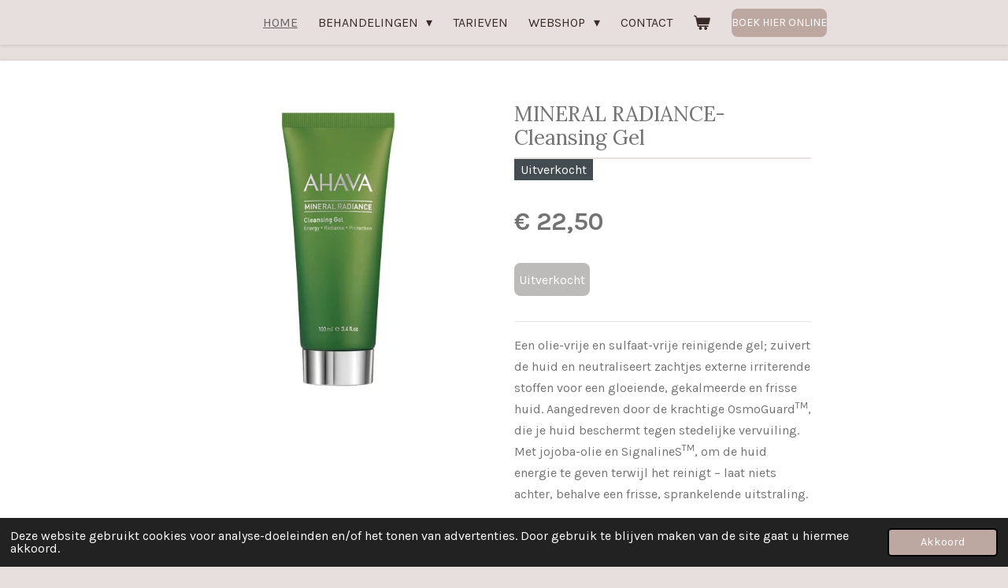

--- FILE ---
content_type: text/html; charset=UTF-8
request_url: https://www.schoonheidssalonliv.be/product/476660/mineral-radiance-cleansing-gel
body_size: 12231
content:
<!DOCTYPE html>
<html lang="nl-BE">
    <head>
        <meta http-equiv="Content-Type" content="text/html; charset=utf-8">
        <meta name="viewport" content="width=device-width, initial-scale=1.0, maximum-scale=5.0">
        <meta http-equiv="X-UA-Compatible" content="IE=edge">
        <link rel="canonical" href="https://www.schoonheidssalonliv.be/product/476660/mineral-radiance-cleansing-gel">
        <link rel="sitemap" type="application/xml" href="https://www.schoonheidssalonliv.be/sitemap.xml">
        <meta property="og:title" content="MINERAL RADIANCE- Cleansing Gel  | LIV schoonheidssalon">
        <meta property="og:url" content="https://www.schoonheidssalonliv.be/product/476660/mineral-radiance-cleansing-gel">
        <base href="https://www.schoonheidssalonliv.be/">
        <meta name="description" property="og:description" content="Een olie-vrije en sulfaat-vrije reinigende gel; zuivert de huid en neutraliseert zachtjes&amp;nbsp;externe irriterende stoffen voor een gloeiende, gekalmeerde en frisse huid.&amp;nbsp;Aangedreven door de krachtige OsmoGuardTM, die je huid beschermt tegen stedelijke&amp;nbsp;vervuiling. Met jojoba-olie en SignalineSTM, om de huid energie te geven terwijl het&amp;nbsp;reinigt &amp;ndash; laat niets achter, behalve een frisse, sprankelende uitstraling.
GEBRUIK
Masseer in op een natte huid (vermijd de ogen) en spoel af met lauw water.&amp;nbsp;Gebruik voor optimale resultaten met andere AHAVA Mineral Radiance producten.">
                <script nonce="31498af33971568bf815ab3c5f3cbaa3">
            
            window.JOUWWEB = window.JOUWWEB || {};
            window.JOUWWEB.application = window.JOUWWEB.application || {};
            window.JOUWWEB.application = {"backends":[{"domain":"jouwweb.nl","freeDomain":"jouwweb.site"},{"domain":"webador.com","freeDomain":"webadorsite.com"},{"domain":"webador.de","freeDomain":"webadorsite.com"},{"domain":"webador.fr","freeDomain":"webadorsite.com"},{"domain":"webador.es","freeDomain":"webadorsite.com"},{"domain":"webador.it","freeDomain":"webadorsite.com"},{"domain":"jouwweb.be","freeDomain":"jouwweb.site"},{"domain":"webador.ie","freeDomain":"webadorsite.com"},{"domain":"webador.co.uk","freeDomain":"webadorsite.com"},{"domain":"webador.at","freeDomain":"webadorsite.com"},{"domain":"webador.be","freeDomain":"webadorsite.com"},{"domain":"webador.ch","freeDomain":"webadorsite.com"},{"domain":"webador.ch","freeDomain":"webadorsite.com"},{"domain":"webador.mx","freeDomain":"webadorsite.com"},{"domain":"webador.com","freeDomain":"webadorsite.com"},{"domain":"webador.dk","freeDomain":"webadorsite.com"},{"domain":"webador.se","freeDomain":"webadorsite.com"},{"domain":"webador.no","freeDomain":"webadorsite.com"},{"domain":"webador.fi","freeDomain":"webadorsite.com"},{"domain":"webador.ca","freeDomain":"webadorsite.com"},{"domain":"webador.ca","freeDomain":"webadorsite.com"},{"domain":"webador.pl","freeDomain":"webadorsite.com"},{"domain":"webador.com.au","freeDomain":"webadorsite.com"},{"domain":"webador.nz","freeDomain":"webadorsite.com"}],"editorLocale":"nl-BE","editorTimezone":"Europe\/Amsterdam","editorLanguage":"nl","analytics4TrackingId":"G-E6PZPGE4QM","analyticsDimensions":[],"backendDomain":"www.jouwweb.nl","backendShortDomain":"jouwweb.nl","backendKey":"jouwweb-nl","freeWebsiteDomain":"jouwweb.site","noSsl":false,"build":{"reference":"202811d"},"linkHostnames":["www.jouwweb.nl","www.webador.com","www.webador.de","www.webador.fr","www.webador.es","www.webador.it","www.jouwweb.be","www.webador.ie","www.webador.co.uk","www.webador.at","www.webador.be","www.webador.ch","fr.webador.ch","www.webador.mx","es.webador.com","www.webador.dk","www.webador.se","www.webador.no","www.webador.fi","www.webador.ca","fr.webador.ca","www.webador.pl","www.webador.com.au","www.webador.nz"],"assetsUrl":"https:\/\/assets.jwwb.nl","loginUrl":"https:\/\/www.jouwweb.nl\/inloggen","publishUrl":"https:\/\/www.jouwweb.nl\/v2\/website\/919551\/publish-proxy","adminUserOrIp":false,"pricing":{"plans":{"lite":{"amount":"700","currency":"EUR"},"pro":{"amount":"1200","currency":"EUR"},"business":{"amount":"2400","currency":"EUR"}},"yearlyDiscount":{"price":{"amount":"4800","currency":"EUR"},"ratio":0.17,"percent":"17%","discountPrice":{"amount":"4800","currency":"EUR"},"termPricePerMonth":{"amount":"2400","currency":"EUR"},"termPricePerYear":{"amount":"24000","currency":"EUR"}}},"hcUrl":{"add-product-variants":"https:\/\/help.jouwweb.nl\/hc\/nl\/articles\/28594307773201","basic-vs-advanced-shipping":"https:\/\/help.jouwweb.nl\/hc\/nl\/articles\/28594268794257","html-in-head":"https:\/\/help.jouwweb.nl\/hc\/nl\/articles\/28594336422545","link-domain-name":"https:\/\/help.jouwweb.nl\/hc\/nl\/articles\/28594325307409","optimize-for-mobile":"https:\/\/help.jouwweb.nl\/hc\/nl\/articles\/28594312927121","seo":"https:\/\/help.jouwweb.nl\/hc\/nl\/sections\/28507243966737","transfer-domain-name":"https:\/\/help.jouwweb.nl\/hc\/nl\/articles\/28594325232657","website-not-secure":"https:\/\/help.jouwweb.nl\/hc\/nl\/articles\/28594252935825"}};
            window.JOUWWEB.brand = {"type":"jouwweb","name":"JouwWeb","domain":"JouwWeb.nl","supportEmail":"support@jouwweb.nl"};
                    
                window.JOUWWEB = window.JOUWWEB || {};
                window.JOUWWEB.websiteRendering = {"locale":"nl-BE","timezone":"Europe\/Brussels","routes":{"api\/upload\/product-field":"\/_api\/upload\/product-field","checkout\/cart":"\/winkelwagen","payment":"\/bestelling-afronden\/:publicOrderId","payment\/forward":"\/bestelling-afronden\/:publicOrderId\/forward","public-order":"\/bestelling\/:publicOrderId","checkout\/authorize":"\/winkelwagen\/authorize\/:gateway","wishlist":"\/verlanglijst"}};
                                                    window.JOUWWEB.website = {"id":919551,"locale":"nl-BE","enabled":true,"title":"LIV schoonheidssalon","hasTitle":true,"roleOfLoggedInUser":null,"ownerLocale":"nl-BE","plan":"business","freeWebsiteDomain":"jouwweb.site","backendKey":"jouwweb-nl","currency":"EUR","defaultLocale":"nl-BE","url":"https:\/\/www.schoonheidssalonliv.be\/","homepageSegmentId":29443587,"category":"website","isOffline":false,"isPublished":true,"locales":["nl-BE"],"allowed":{"ads":false,"credits":true,"externalLinks":true,"slideshow":true,"customDefaultSlideshow":true,"hostedAlbums":true,"moderators":true,"mailboxQuota":10,"statisticsVisitors":true,"statisticsDetailed":true,"statisticsMonths":-1,"favicon":true,"password":true,"freeDomains":0,"freeMailAccounts":1,"canUseLanguages":false,"fileUpload":true,"legacyFontSize":false,"webshop":true,"products":-1,"imageText":false,"search":true,"audioUpload":true,"videoUpload":5000,"allowDangerousForms":false,"allowHtmlCode":true,"mobileBar":true,"sidebar":true,"poll":false,"allowCustomForms":true,"allowBusinessListing":true,"allowCustomAnalytics":true,"allowAccountingLink":true,"digitalProducts":true,"sitemapElement":false},"mobileBar":{"enabled":false,"theme":"light","email":{"active":true},"location":{"active":true},"phone":{"active":true},"whatsapp":{"active":true},"social":{"active":true,"network":"facebook"}},"webshop":{"enabled":true,"currency":"EUR","taxEnabled":true,"taxInclusive":true,"vatDisclaimerVisible":false,"orderNotice":"<p>Indien u speciale wensen heeft kunt u deze doorgeven via het Opmerkingen-veld in de laatste stap.<\/p>","orderConfirmation":"<p>Hartelijk bedankt voor uw bestelling! U ontvangt zo spoedig mogelijk bericht van ons over de afhandeling van uw bestelling.<\/p>","freeShipping":true,"freeShippingAmount":"100.00","shippingDisclaimerVisible":false,"pickupAllowed":true,"couponAllowed":false,"detailsPageAvailable":true,"socialMediaVisible":true,"termsPage":4305662,"termsPageUrl":"\/algemene-voorwaarden","extraTerms":null,"pricingVisible":true,"orderButtonVisible":true,"shippingAdvanced":false,"shippingAdvancedBackEnd":false,"soldOutVisible":true,"backInStockNotificationEnabled":false,"canAddProducts":true,"nextOrderNumber":34,"allowedServicePoints":["mondial_relay","homerr","bpost","postnl"],"sendcloudConfigured":true,"sendcloudFallbackPublicKey":"a3d50033a59b4a598f1d7ce7e72aafdf","taxExemptionAllowed":true,"invoiceComment":null,"emptyCartVisible":true,"minimumOrderPrice":null,"productNumbersEnabled":false,"wishlistEnabled":false,"hideTaxOnCart":false},"isTreatedAsWebshop":true};                            window.JOUWWEB.cart = {"products":[],"coupon":null,"shippingCountryCode":null,"shippingChoice":null,"breakdown":[]};                            window.JOUWWEB.scripts = ["website-rendering\/webshop"];                        window.parent.JOUWWEB.colorPalette = window.JOUWWEB.colorPalette;
        </script>
                <title>MINERAL RADIANCE- Cleansing Gel  | LIV schoonheidssalon</title>
                                            <link href="https://primary.jwwb.nl/public/n/z/i/temp-hlpjbuknvsjjarowlrjb/touch-icon-iphone.png?bust=1752863800" rel="apple-touch-icon" sizes="60x60">                                                <link href="https://primary.jwwb.nl/public/n/z/i/temp-hlpjbuknvsjjarowlrjb/touch-icon-ipad.png?bust=1752863800" rel="apple-touch-icon" sizes="76x76">                                                <link href="https://primary.jwwb.nl/public/n/z/i/temp-hlpjbuknvsjjarowlrjb/touch-icon-iphone-retina.png?bust=1752863800" rel="apple-touch-icon" sizes="120x120">                                                <link href="https://primary.jwwb.nl/public/n/z/i/temp-hlpjbuknvsjjarowlrjb/touch-icon-ipad-retina.png?bust=1752863800" rel="apple-touch-icon" sizes="152x152">                                                <link href="https://primary.jwwb.nl/public/n/z/i/temp-hlpjbuknvsjjarowlrjb/favicon.png?bust=1752863800" rel="shortcut icon">                                                <link href="https://primary.jwwb.nl/public/n/z/i/temp-hlpjbuknvsjjarowlrjb/favicon.png?bust=1752863800" rel="icon">                                        <meta property="og:image" content="https&#x3A;&#x2F;&#x2F;primary.jwwb.nl&#x2F;public&#x2F;n&#x2F;z&#x2F;i&#x2F;temp-hlpjbuknvsjjarowlrjb&#x2F;8hcxt5&#x2F;Cleansiggel.jpg">
                                    <meta name="twitter:card" content="summary_large_image">
                        <meta property="twitter:image" content="https&#x3A;&#x2F;&#x2F;primary.jwwb.nl&#x2F;public&#x2F;n&#x2F;z&#x2F;i&#x2F;temp-hlpjbuknvsjjarowlrjb&#x2F;8hcxt5&#x2F;Cleansiggel.jpg">
                                                    <!-- Global site tag (gtag.js) - Google Analytics -->
<script async src="https://www.googletagmanager.com/gtag/js?id=UA-133284456-1"></script><script>
  window.dataLayer = window.dataLayer || [];
  function gtag(){dataLayer.push(arguments);}
  gtag('js', new Date());

  gtag('config', 'UA-133284456-1');
<!-- Meta Pixel Code -->
<script>
!function(f,b,e,v,n,t,s)
{if(f.fbq)return;n=f.fbq=function(){n.callMethod?
n.callMethod.apply(n,arguments):n.queue.push(arguments)};
if(!f._fbq)f._fbq=n;n.push=n;n.loaded=!0;n.version='2.0';
n.queue=[];t=b.createElement(e);t.async=!0;
t.src=v;s=b.getElementsByTagName(e)[0];
s.parentNode.insertBefore(t,s)}(window, document,'script',
'https://connect.facebook.net/en_US/fbevents.js');
fbq('init', '400318704586598');
fbq('track', 'PageView');
</script>
<noscript><img height="1" width="1" style="display:none" src="https://www.facebook.com/tr?id=400318704586598&amp;ev=PageView&amp;noscript=1"></noscript>
<!-- End Meta Pixel Code -->
<!-- Google Tag Manager -->
<script>(function(w,d,s,l,i){w[l]=w[l]||[];w[l].push({'gtm.start':
new Date().getTime(),event:'gtm.js'});var f=d.getElementsByTagName(s)[0],
j=d.createElement(s),dl=l!='dataLayer'?'&l='+l:'';j.async=true;j.src=
'https://www.googletagmanager.com/gtm.js?id='+i+dl;f.parentNode.insertBefore(j,f);
})(window,document,'script','dataLayer','GTM-MFL48G5');</script>
<!-- End Google Tag Manager -->                            <script src="https://plausible.io/js/script.manual.js" nonce="31498af33971568bf815ab3c5f3cbaa3" data-turbo-track="reload" defer data-domain="shard1.jouwweb.nl"></script>
<link rel="stylesheet" type="text/css" href="https://gfonts.jwwb.nl/css?display=fallback&amp;family=Karla%3A400%2C700%2C400italic%2C700italic%7CLora%3A400%2C700%2C400italic%2C700italic" nonce="31498af33971568bf815ab3c5f3cbaa3" data-turbo-track="dynamic">
<script src="https://assets.jwwb.nl/assets/build/website-rendering/nl-BE.js?bust=d3785ddf4b6b2d1fb1dc" nonce="31498af33971568bf815ab3c5f3cbaa3" data-turbo-track="reload" defer></script>
<script src="https://assets.jwwb.nl/assets/website-rendering/runtime.e9aaeab0c631cbd69aaa.js?bust=0df1501923f96b249330" nonce="31498af33971568bf815ab3c5f3cbaa3" data-turbo-track="reload" defer></script>
<script src="https://assets.jwwb.nl/assets/website-rendering/103.3d75ec3708e54af67f50.js?bust=cb0aa3c978e146edbd0d" nonce="31498af33971568bf815ab3c5f3cbaa3" data-turbo-track="reload" defer></script>
<script src="https://assets.jwwb.nl/assets/website-rendering/main.f656389ec507dc20f0cb.js?bust=d20d7cd648ba41ec2448" nonce="31498af33971568bf815ab3c5f3cbaa3" data-turbo-track="reload" defer></script>
<link rel="preload" href="https://assets.jwwb.nl/assets/website-rendering/styles.e258e1c0caffe3e22b8c.css?bust=00dff845dced716b5f3e" as="style">
<link rel="preload" href="https://assets.jwwb.nl/assets/website-rendering/fonts/icons-website-rendering/font/website-rendering.woff2?bust=bd2797014f9452dadc8e" as="font" crossorigin>
<link rel="preconnect" href="https://gfonts.jwwb.nl">
<link rel="stylesheet" type="text/css" href="https://assets.jwwb.nl/assets/website-rendering/styles.e258e1c0caffe3e22b8c.css?bust=00dff845dced716b5f3e" nonce="31498af33971568bf815ab3c5f3cbaa3" data-turbo-track="dynamic">
<link rel="preconnect" href="https://assets.jwwb.nl">
<link rel="stylesheet" type="text/css" href="https://primary.jwwb.nl/public/n/z/i/temp-hlpjbuknvsjjarowlrjb/style.css?bust=1768826029" nonce="31498af33971568bf815ab3c5f3cbaa3" data-turbo-track="dynamic">    </head>
    <body
        id="top"
        class="jw-is-no-slideshow jw-header-is-text jw-is-segment-product jw-is-frontend jw-is-no-sidebar jw-is-no-messagebar jw-is-no-touch-device jw-is-no-mobile"
                                    data-jouwweb-page="476660"
                                                data-jouwweb-segment-id="476660"
                                                data-jouwweb-segment-type="product"
                                                data-template-threshold="900"
                                                data-template-name="100-percent&#x7C;poisson"
                            itemscope
        itemtype="https://schema.org/Product"
    >
                                    <meta itemprop="url" content="https://www.schoonheidssalonliv.be/product/476660/mineral-radiance-cleansing-gel">
        <a href="#main-content" class="jw-skip-link">
            Ga direct naar de hoofdinhoud        </a>
        <div class="jw-background"></div>
        <div class="jw-body">
            <div class="jw-mobile-menu jw-mobile-is-text js-mobile-menu">
            <button
            type="button"
            class="jw-mobile-menu__button jw-mobile-toggle"
            aria-label="Open / sluit menu"
        >
            <span class="jw-icon-burger"></span>
        </button>
        <div class="jw-mobile-header jw-mobile-header--text">
        <a            class="jw-mobile-header-content"
                            href="/"
                        >
                                        <div class="jw-mobile-text">
                                    </div>
                    </a>
    </div>

        <a
        href="/winkelwagen"
        class="jw-mobile-menu__button jw-mobile-header-cart"
        aria-label="Bekijk winkelwagen"
    >
        <span class="jw-icon-badge-wrapper">
            <span class="website-rendering-icon-basket" aria-hidden="true"></span>
            <span class="jw-icon-badge hidden" aria-hidden="true"></span>
        </span>
    </a>
    
    </div>
            <div class="topmenu">
    <header>
        <div class="topmenu-inner js-topbar-content-container">
            <div class="jw-header-logo">
        <div
    class="jw-header jw-header-title-container jw-header-text jw-header-text-toggle"
    data-stylable="true"
>
    <a        id="jw-header-title"
        class="jw-header-title"
                    href="/"
            >
            </a>
</div>
</div>
            <nav class="menu jw-menu-copy">
                <ul
    id="jw-menu"
    class="jw-menu jw-menu-horizontal"
            >
            <li
    class="jw-menu-item jw-menu-is-active"
>
        <a        class="jw-menu-link js-active-menu-item"
        href="/"                                            data-page-link-id="29443587"
                            >
                <span class="">
            HOME        </span>
            </a>
                </li>
            <li
    class="jw-menu-item jw-menu-has-submenu"
>
        <a        class="jw-menu-link"
        href="/behandelingen-1"                                            data-page-link-id="29349733"
                            >
                <span class="">
            BEHANDELINGEN        </span>
                    <span class="jw-arrow jw-arrow-toplevel"></span>
            </a>
                    <ul
            class="jw-submenu"
                    >
                            <li
    class="jw-menu-item jw-menu-has-submenu"
>
        <a        class="jw-menu-link"
        href="/behandelingen-1/huidverbetering"                                            data-page-link-id="29433380"
                            >
                <span class="">
            HUIDVERBETERING        </span>
                    <span class="jw-arrow"></span>
            </a>
                    <ul
            class="jw-submenu"
                    >
                            <li
    class="jw-menu-item"
>
        <a        class="jw-menu-link"
        href="/behandelingen-1/huidverbetering/korean-skincare-facials"                                            data-page-link-id="29441678"
                            >
                <span class="">
            KOREAN SKINCARE FACIALS        </span>
            </a>
                </li>
                            <li
    class="jw-menu-item"
>
        <a        class="jw-menu-link"
        href="/behandelingen-1/huidverbetering/krx-green-sea-peel"                                            data-page-link-id="29355180"
                            >
                <span class="">
            KRX GREEN SEA PEEL        </span>
            </a>
                </li>
                            <li
    class="jw-menu-item"
>
        <a        class="jw-menu-link"
        href="/behandelingen-1/huidverbetering/krx-carboxy-co2-therapy"                                            data-page-link-id="29429819"
                            >
                <span class="">
            KRX CARBOXY CO2 THERAPY        </span>
            </a>
                </li>
                            <li
    class="jw-menu-item"
>
        <a        class="jw-menu-link"
        href="/behandelingen-1/huidverbetering/krx-v-tox-lift-treatment"                                            data-page-link-id="29443381"
                            >
                <span class="">
            KRX  V-TOX LIFT TREATMENT        </span>
            </a>
                </li>
                            <li
    class="jw-menu-item"
>
        <a        class="jw-menu-link"
        href="/behandelingen-1/huidverbetering/huidanalyse"                                            data-page-link-id="12789749"
                            >
                <span class="">
            HUIDANALYSE        </span>
            </a>
                </li>
                            <li
    class="jw-menu-item"
>
        <a        class="jw-menu-link"
        href="/behandelingen-1/huidverbetering/microskinpolish"                                            data-page-link-id="12789920"
                            >
                <span class="">
            MICROSKINPOLISH        </span>
            </a>
                </li>
                    </ul>
        </li>
                            <li
    class="jw-menu-item jw-menu-has-submenu"
>
        <a        class="jw-menu-link"
        href="/behandelingen-1/ipl-huidverbetering"                                            data-page-link-id="12800374"
                            >
                <span class="">
            IPL HUIDVERBETERING        </span>
                    <span class="jw-arrow"></span>
            </a>
                    <ul
            class="jw-submenu"
                    >
                            <li
    class="jw-menu-item"
>
        <a        class="jw-menu-link"
        href="/behandelingen-1/ipl-huidverbetering/ipl-huidverjonging"                                            data-page-link-id="13396255"
                            >
                <span class="">
            IPL HUIDVERJONGING        </span>
            </a>
                </li>
                            <li
    class="jw-menu-item"
>
        <a        class="jw-menu-link"
        href="/behandelingen-1/ipl-huidverbetering/ipl-couperose"                                            data-page-link-id="13396257"
                            >
                <span class="">
            IPL COUPEROSE        </span>
            </a>
                </li>
                            <li
    class="jw-menu-item"
>
        <a        class="jw-menu-link"
        href="/behandelingen-1/ipl-huidverbetering/ipl-acne"                                            data-page-link-id="13396261"
                            >
                <span class="">
            IPL ACNE        </span>
            </a>
                </li>
                    </ul>
        </li>
                            <li
    class="jw-menu-item"
>
        <a        class="jw-menu-link"
        href="/behandelingen-1/cryo-lipolyse"                                            data-page-link-id="12800363"
                            >
                <span class="">
            CRYO-LIPOLYSE        </span>
            </a>
                </li>
                            <li
    class="jw-menu-item"
>
        <a        class="jw-menu-link"
        href="/behandelingen-1/ipl-permanente-ontharing"                                            data-page-link-id="13395259"
                            >
                <span class="">
            IPL PERMANENTE ONTHARING        </span>
            </a>
                </li>
                            <li
    class="jw-menu-item jw-menu-has-submenu"
>
        <a        class="jw-menu-link"
        href="/behandelingen-1/permanente-make-up"                                            data-page-link-id="5768536"
                            >
                <span class="">
            PERMANENTE MAKE-UP        </span>
                    <span class="jw-arrow"></span>
            </a>
                    <ul
            class="jw-submenu"
                    >
                            <li
    class="jw-menu-item"
>
        <a        class="jw-menu-link"
        href="/behandelingen-1/permanente-make-up/nazorg"                                            data-page-link-id="6463706"
                            >
                <span class="">
            NAZORG        </span>
            </a>
                </li>
                    </ul>
        </li>
                            <li
    class="jw-menu-item"
>
        <a        class="jw-menu-link"
        href="/behandelingen-1/gellak"                                            data-page-link-id="3491365"
                            >
                <span class="">
            GELLAK        </span>
            </a>
                </li>
                            <li
    class="jw-menu-item"
>
        <a        class="jw-menu-link"
        href="/behandelingen-1/verven-henna"                                            data-page-link-id="13410823"
                            >
                <span class="">
            VERVEN / HENNA        </span>
            </a>
                </li>
                            <li
    class="jw-menu-item"
>
        <a        class="jw-menu-link"
        href="/behandelingen-1/ontharingen"                                            data-page-link-id="4018686"
                            >
                <span class="">
            ONTHARINGEN        </span>
            </a>
                </li>
                            <li
    class="jw-menu-item"
>
        <a        class="jw-menu-link"
        href="/behandelingen-1/make-up-2"                                            data-page-link-id="29445237"
                            >
                <span class="">
            MAKE-UP        </span>
            </a>
                </li>
                            <li
    class="jw-menu-item"
>
        <a        class="jw-menu-link"
        href="/behandelingen-1/wimpers"                                            data-page-link-id="11972043"
                            >
                <span class="">
            WIMPERS        </span>
            </a>
                </li>
                            <li
    class="jw-menu-item"
>
        <a        class="jw-menu-link"
        href="/behandelingen-1/hand-voetverzorging"                                            data-page-link-id="4018688"
                            >
                <span class="">
            HAND &amp; VOETVERZORGING        </span>
            </a>
                </li>
                            <li
    class="jw-menu-item"
>
        <a        class="jw-menu-link"
        href="/behandelingen-1/massage"                                            data-page-link-id="3491366"
                            >
                <span class="">
            MASSAGE        </span>
            </a>
                </li>
                            <li
    class="jw-menu-item"
>
        <a        class="jw-menu-link"
        href="/behandelingen-1/arrangementen"                                            data-page-link-id="4288132"
                            >
                <span class="">
            ARRANGEMENTEN        </span>
            </a>
                </li>
                    </ul>
        </li>
            <li
    class="jw-menu-item"
>
        <a        class="jw-menu-link"
        href="/tarieven-1"                                            data-page-link-id="24343084"
                            >
                <span class="">
            TARIEVEN        </span>
            </a>
                </li>
            <li
    class="jw-menu-item jw-menu-has-submenu"
>
        <a        class="jw-menu-link"
        href="/webshop"                                            data-page-link-id="5793066"
                            >
                <span class="">
            WEBSHOP        </span>
                    <span class="jw-arrow jw-arrow-toplevel"></span>
            </a>
                    <ul
            class="jw-submenu"
                    >
                            <li
    class="jw-menu-item jw-menu-has-submenu"
>
        <a        class="jw-menu-link"
        href="/webshop/verzorgingsproducten"                                            data-page-link-id="5793264"
                            >
                <span class="">
            verzorgingsproducten        </span>
                    <span class="jw-arrow"></span>
            </a>
                    <ul
            class="jw-submenu"
                    >
                            <li
    class="jw-menu-item"
>
        <a        class="jw-menu-link"
        href="/webshop/verzorgingsproducten/reinigers-toners"                                            data-page-link-id="5793282"
                            >
                <span class="">
            reinigers &amp; toners        </span>
            </a>
                </li>
                            <li
    class="jw-menu-item"
>
        <a        class="jw-menu-link"
        href="/webshop/verzorgingsproducten/scrubs-maskers"                                            data-page-link-id="5793285"
                            >
                <span class="">
            scrubs &amp; maskers        </span>
            </a>
                </li>
                            <li
    class="jw-menu-item"
>
        <a        class="jw-menu-link"
        href="/webshop/verzorgingsproducten/serums"                                            data-page-link-id="5793291"
                            >
                <span class="">
            serums        </span>
            </a>
                </li>
                            <li
    class="jw-menu-item"
>
        <a        class="jw-menu-link"
        href="/webshop/verzorgingsproducten/dag-nachtcremes"                                            data-page-link-id="5793294"
                            >
                <span class="">
            dag/nachtcrèmes        </span>
            </a>
                </li>
                    </ul>
        </li>
                            <li
    class="jw-menu-item"
>
        <a        class="jw-menu-link"
        href="/webshop/make-up"                                            data-page-link-id="4018685"
                            >
                <span class="">
            MAKE-UP        </span>
            </a>
                </li>
                            <li
    class="jw-menu-item"
>
        <a        class="jw-menu-link"
        href="/webshop/make-up-1"                                            data-page-link-id="9780263"
                            >
                <span class="">
            make-up        </span>
            </a>
                </li>
                            <li
    class="jw-menu-item"
>
        <a        class="jw-menu-link"
        href="/webshop/zelfbruiners"                                            data-page-link-id="5793273"
                            >
                <span class="">
            zelfbruiners        </span>
            </a>
                </li>
                            <li
    class="jw-menu-item"
>
        <a        class="jw-menu-link"
        href="/webshop/cadeaubon"                                            data-page-link-id="11725050"
                            >
                <span class="">
            Cadeaubon        </span>
            </a>
                </li>
                            <li
    class="jw-menu-item"
>
        <a        class="jw-menu-link"
        href="/webshop/midi-12"                                            data-page-link-id="14075765"
                            >
                <span class="">
            MIDI 12        </span>
            </a>
                </li>
                            <li
    class="jw-menu-item"
>
        <a        class="jw-menu-link"
        href="/webshop/brush-on-block"                                            data-page-link-id="22137357"
                            >
                <span class="">
            BRUSH ON BLOCK        </span>
            </a>
                </li>
                    </ul>
        </li>
            <li
    class="jw-menu-item"
>
        <a        class="jw-menu-link"
        href="/contact"                                            data-page-link-id="3491326"
                            >
                <span class="">
            CONTACT        </span>
            </a>
                </li>
            <li
    class="jw-menu-item js-menu-cart-item "
>
        <a        class="jw-menu-link jw-menu-link--icon"
        href="/winkelwagen"                                                            title="Winkelwagen"
            >
                                    <span class="jw-icon-badge-wrapper">
                        <span class="website-rendering-icon-basket"></span>
                                            <span class="jw-icon-badge hidden">
                    0                </span>
                            <span class="hidden-desktop-horizontal-menu">
            Winkelwagen        </span>
            </a>
                </li>
    
    <div
    class="jw-menu-item jw-menu-cta"
    >
    <a
       title="BOEK&#x20;HIER&#x20;ONLINE"
       class="jw-btn jw-btn--size-small jw-btn--style-flat"
                  href="&#x2F;boek-online"
                  >
        <span class="jw-btn-caption">
            BOEK HIER ONLINE        </span>
    </a>
</div>
</ul>

    <script nonce="31498af33971568bf815ab3c5f3cbaa3" id="jw-mobile-menu-template" type="text/template">
        <ul id="jw-menu" class="jw-menu jw-menu-horizontal">
                            <li
    class="jw-menu-item jw-menu-is-active"
>
        <a        class="jw-menu-link js-active-menu-item"
        href="/"                                            data-page-link-id="29443587"
                            >
                <span class="">
            HOME        </span>
            </a>
                </li>
                            <li
    class="jw-menu-item jw-menu-has-submenu"
>
        <a        class="jw-menu-link"
        href="/behandelingen-1"                                            data-page-link-id="29349733"
                            >
                <span class="">
            BEHANDELINGEN        </span>
                    <span class="jw-arrow jw-arrow-toplevel"></span>
            </a>
                    <ul
            class="jw-submenu"
                    >
                            <li
    class="jw-menu-item jw-menu-has-submenu"
>
        <a        class="jw-menu-link"
        href="/behandelingen-1/huidverbetering"                                            data-page-link-id="29433380"
                            >
                <span class="">
            HUIDVERBETERING        </span>
                    <span class="jw-arrow"></span>
            </a>
                    <ul
            class="jw-submenu"
                    >
                            <li
    class="jw-menu-item"
>
        <a        class="jw-menu-link"
        href="/behandelingen-1/huidverbetering/korean-skincare-facials"                                            data-page-link-id="29441678"
                            >
                <span class="">
            KOREAN SKINCARE FACIALS        </span>
            </a>
                </li>
                            <li
    class="jw-menu-item"
>
        <a        class="jw-menu-link"
        href="/behandelingen-1/huidverbetering/krx-green-sea-peel"                                            data-page-link-id="29355180"
                            >
                <span class="">
            KRX GREEN SEA PEEL        </span>
            </a>
                </li>
                            <li
    class="jw-menu-item"
>
        <a        class="jw-menu-link"
        href="/behandelingen-1/huidverbetering/krx-carboxy-co2-therapy"                                            data-page-link-id="29429819"
                            >
                <span class="">
            KRX CARBOXY CO2 THERAPY        </span>
            </a>
                </li>
                            <li
    class="jw-menu-item"
>
        <a        class="jw-menu-link"
        href="/behandelingen-1/huidverbetering/krx-v-tox-lift-treatment"                                            data-page-link-id="29443381"
                            >
                <span class="">
            KRX  V-TOX LIFT TREATMENT        </span>
            </a>
                </li>
                            <li
    class="jw-menu-item"
>
        <a        class="jw-menu-link"
        href="/behandelingen-1/huidverbetering/huidanalyse"                                            data-page-link-id="12789749"
                            >
                <span class="">
            HUIDANALYSE        </span>
            </a>
                </li>
                            <li
    class="jw-menu-item"
>
        <a        class="jw-menu-link"
        href="/behandelingen-1/huidverbetering/microskinpolish"                                            data-page-link-id="12789920"
                            >
                <span class="">
            MICROSKINPOLISH        </span>
            </a>
                </li>
                    </ul>
        </li>
                            <li
    class="jw-menu-item jw-menu-has-submenu"
>
        <a        class="jw-menu-link"
        href="/behandelingen-1/ipl-huidverbetering"                                            data-page-link-id="12800374"
                            >
                <span class="">
            IPL HUIDVERBETERING        </span>
                    <span class="jw-arrow"></span>
            </a>
                    <ul
            class="jw-submenu"
                    >
                            <li
    class="jw-menu-item"
>
        <a        class="jw-menu-link"
        href="/behandelingen-1/ipl-huidverbetering/ipl-huidverjonging"                                            data-page-link-id="13396255"
                            >
                <span class="">
            IPL HUIDVERJONGING        </span>
            </a>
                </li>
                            <li
    class="jw-menu-item"
>
        <a        class="jw-menu-link"
        href="/behandelingen-1/ipl-huidverbetering/ipl-couperose"                                            data-page-link-id="13396257"
                            >
                <span class="">
            IPL COUPEROSE        </span>
            </a>
                </li>
                            <li
    class="jw-menu-item"
>
        <a        class="jw-menu-link"
        href="/behandelingen-1/ipl-huidverbetering/ipl-acne"                                            data-page-link-id="13396261"
                            >
                <span class="">
            IPL ACNE        </span>
            </a>
                </li>
                    </ul>
        </li>
                            <li
    class="jw-menu-item"
>
        <a        class="jw-menu-link"
        href="/behandelingen-1/cryo-lipolyse"                                            data-page-link-id="12800363"
                            >
                <span class="">
            CRYO-LIPOLYSE        </span>
            </a>
                </li>
                            <li
    class="jw-menu-item"
>
        <a        class="jw-menu-link"
        href="/behandelingen-1/ipl-permanente-ontharing"                                            data-page-link-id="13395259"
                            >
                <span class="">
            IPL PERMANENTE ONTHARING        </span>
            </a>
                </li>
                            <li
    class="jw-menu-item jw-menu-has-submenu"
>
        <a        class="jw-menu-link"
        href="/behandelingen-1/permanente-make-up"                                            data-page-link-id="5768536"
                            >
                <span class="">
            PERMANENTE MAKE-UP        </span>
                    <span class="jw-arrow"></span>
            </a>
                    <ul
            class="jw-submenu"
                    >
                            <li
    class="jw-menu-item"
>
        <a        class="jw-menu-link"
        href="/behandelingen-1/permanente-make-up/nazorg"                                            data-page-link-id="6463706"
                            >
                <span class="">
            NAZORG        </span>
            </a>
                </li>
                    </ul>
        </li>
                            <li
    class="jw-menu-item"
>
        <a        class="jw-menu-link"
        href="/behandelingen-1/gellak"                                            data-page-link-id="3491365"
                            >
                <span class="">
            GELLAK        </span>
            </a>
                </li>
                            <li
    class="jw-menu-item"
>
        <a        class="jw-menu-link"
        href="/behandelingen-1/verven-henna"                                            data-page-link-id="13410823"
                            >
                <span class="">
            VERVEN / HENNA        </span>
            </a>
                </li>
                            <li
    class="jw-menu-item"
>
        <a        class="jw-menu-link"
        href="/behandelingen-1/ontharingen"                                            data-page-link-id="4018686"
                            >
                <span class="">
            ONTHARINGEN        </span>
            </a>
                </li>
                            <li
    class="jw-menu-item"
>
        <a        class="jw-menu-link"
        href="/behandelingen-1/make-up-2"                                            data-page-link-id="29445237"
                            >
                <span class="">
            MAKE-UP        </span>
            </a>
                </li>
                            <li
    class="jw-menu-item"
>
        <a        class="jw-menu-link"
        href="/behandelingen-1/wimpers"                                            data-page-link-id="11972043"
                            >
                <span class="">
            WIMPERS        </span>
            </a>
                </li>
                            <li
    class="jw-menu-item"
>
        <a        class="jw-menu-link"
        href="/behandelingen-1/hand-voetverzorging"                                            data-page-link-id="4018688"
                            >
                <span class="">
            HAND &amp; VOETVERZORGING        </span>
            </a>
                </li>
                            <li
    class="jw-menu-item"
>
        <a        class="jw-menu-link"
        href="/behandelingen-1/massage"                                            data-page-link-id="3491366"
                            >
                <span class="">
            MASSAGE        </span>
            </a>
                </li>
                            <li
    class="jw-menu-item"
>
        <a        class="jw-menu-link"
        href="/behandelingen-1/arrangementen"                                            data-page-link-id="4288132"
                            >
                <span class="">
            ARRANGEMENTEN        </span>
            </a>
                </li>
                    </ul>
        </li>
                            <li
    class="jw-menu-item"
>
        <a        class="jw-menu-link"
        href="/tarieven-1"                                            data-page-link-id="24343084"
                            >
                <span class="">
            TARIEVEN        </span>
            </a>
                </li>
                            <li
    class="jw-menu-item jw-menu-has-submenu"
>
        <a        class="jw-menu-link"
        href="/webshop"                                            data-page-link-id="5793066"
                            >
                <span class="">
            WEBSHOP        </span>
                    <span class="jw-arrow jw-arrow-toplevel"></span>
            </a>
                    <ul
            class="jw-submenu"
                    >
                            <li
    class="jw-menu-item jw-menu-has-submenu"
>
        <a        class="jw-menu-link"
        href="/webshop/verzorgingsproducten"                                            data-page-link-id="5793264"
                            >
                <span class="">
            verzorgingsproducten        </span>
                    <span class="jw-arrow"></span>
            </a>
                    <ul
            class="jw-submenu"
                    >
                            <li
    class="jw-menu-item"
>
        <a        class="jw-menu-link"
        href="/webshop/verzorgingsproducten/reinigers-toners"                                            data-page-link-id="5793282"
                            >
                <span class="">
            reinigers &amp; toners        </span>
            </a>
                </li>
                            <li
    class="jw-menu-item"
>
        <a        class="jw-menu-link"
        href="/webshop/verzorgingsproducten/scrubs-maskers"                                            data-page-link-id="5793285"
                            >
                <span class="">
            scrubs &amp; maskers        </span>
            </a>
                </li>
                            <li
    class="jw-menu-item"
>
        <a        class="jw-menu-link"
        href="/webshop/verzorgingsproducten/serums"                                            data-page-link-id="5793291"
                            >
                <span class="">
            serums        </span>
            </a>
                </li>
                            <li
    class="jw-menu-item"
>
        <a        class="jw-menu-link"
        href="/webshop/verzorgingsproducten/dag-nachtcremes"                                            data-page-link-id="5793294"
                            >
                <span class="">
            dag/nachtcrèmes        </span>
            </a>
                </li>
                    </ul>
        </li>
                            <li
    class="jw-menu-item"
>
        <a        class="jw-menu-link"
        href="/webshop/make-up"                                            data-page-link-id="4018685"
                            >
                <span class="">
            MAKE-UP        </span>
            </a>
                </li>
                            <li
    class="jw-menu-item"
>
        <a        class="jw-menu-link"
        href="/webshop/make-up-1"                                            data-page-link-id="9780263"
                            >
                <span class="">
            make-up        </span>
            </a>
                </li>
                            <li
    class="jw-menu-item"
>
        <a        class="jw-menu-link"
        href="/webshop/zelfbruiners"                                            data-page-link-id="5793273"
                            >
                <span class="">
            zelfbruiners        </span>
            </a>
                </li>
                            <li
    class="jw-menu-item"
>
        <a        class="jw-menu-link"
        href="/webshop/cadeaubon"                                            data-page-link-id="11725050"
                            >
                <span class="">
            Cadeaubon        </span>
            </a>
                </li>
                            <li
    class="jw-menu-item"
>
        <a        class="jw-menu-link"
        href="/webshop/midi-12"                                            data-page-link-id="14075765"
                            >
                <span class="">
            MIDI 12        </span>
            </a>
                </li>
                            <li
    class="jw-menu-item"
>
        <a        class="jw-menu-link"
        href="/webshop/brush-on-block"                                            data-page-link-id="22137357"
                            >
                <span class="">
            BRUSH ON BLOCK        </span>
            </a>
                </li>
                    </ul>
        </li>
                            <li
    class="jw-menu-item"
>
        <a        class="jw-menu-link"
        href="/contact"                                            data-page-link-id="3491326"
                            >
                <span class="">
            CONTACT        </span>
            </a>
                </li>
            
            <div
    class="jw-menu-item jw-menu-cta"
    >
    <a
       title="BOEK&#x20;HIER&#x20;ONLINE"
       class="jw-btn jw-btn--size-small jw-btn--style-flat"
                  href="&#x2F;boek-online"
                  >
        <span class="jw-btn-caption">
            BOEK HIER ONLINE        </span>
    </a>
</div>
        </ul>
    </script>
            </nav>
        </div>
    </header>
</div>
<div class="wrapper">
    <div class="main-content">
        
<main id="main-content" class="block-content">
    <div data-section-name="content" class="jw-section jw-section-content jw-responsive lt800">
        <div class="jw-strip jw-strip--default jw-strip--style-color jw-strip--primary jw-strip--color-default jw-strip--padding-start"><div class="jw-strip__content-container"><div class="jw-strip__content jw-responsive lt800">    
                        <div
        class="product-page js-product-container"
        data-webshop-product="&#x7B;&quot;id&quot;&#x3A;476660,&quot;title&quot;&#x3A;&quot;MINERAL&#x20;RADIANCE-&#x20;Cleansing&#x20;Gel&#x20;&quot;,&quot;url&quot;&#x3A;&quot;&#x5C;&#x2F;product&#x5C;&#x2F;476660&#x5C;&#x2F;mineral-radiance-cleansing-gel&quot;,&quot;variants&quot;&#x3A;&#x5B;&#x7B;&quot;id&quot;&#x3A;1355528,&quot;stock&quot;&#x3A;0,&quot;limited&quot;&#x3A;true,&quot;propertyValueIds&quot;&#x3A;&#x5B;&#x5D;&#x7D;&#x5D;,&quot;image&quot;&#x3A;&#x7B;&quot;id&quot;&#x3A;16648823,&quot;url&quot;&#x3A;&quot;https&#x3A;&#x5C;&#x2F;&#x5C;&#x2F;primary.jwwb.nl&#x5C;&#x2F;public&#x5C;&#x2F;n&#x5C;&#x2F;z&#x5C;&#x2F;i&#x5C;&#x2F;temp-hlpjbuknvsjjarowlrjb&#x5C;&#x2F;Cleansiggel.jpg&quot;,&quot;width&quot;&#x3A;480,&quot;height&quot;&#x3A;480&#x7D;&#x7D;"
        data-is-detail-view="1"
    >
                <div class="product-page__top">
            <h1 class="product-page__heading" itemprop="name">
                MINERAL RADIANCE- Cleansing Gel             </h1>
            <div class="product-sticker product-sticker--sold-out">Uitverkocht</div>                    </div>
                                <div class="product-page__image-container">
                <div
                    class="image-gallery image-gallery--single-item"
                    role="group"
                    aria-roledescription="carousel"
                    aria-label="Productafbeeldingen"
                >
                    <div class="image-gallery__main">
                        <div
                            class="image-gallery__slides"
                            aria-live="polite"
                            aria-atomic="false"
                        >
                                                                                            <div
                                    class="image-gallery__slide-container"
                                    role="group"
                                    aria-roledescription="slide"
                                    aria-hidden="false"
                                    aria-label="1 van 1"
                                >
                                    <a
                                        class="image-gallery__slide-item"
                                        href="https://primary.jwwb.nl/public/n/z/i/temp-hlpjbuknvsjjarowlrjb/8hcxt5/Cleansiggel.jpg"
                                        data-width="480"
                                        data-height="480"
                                        data-image-id="16648823"
                                        tabindex="0"
                                    >
                                        <div class="image-gallery__slide-image">
                                            <img
                                                                                                    itemprop="image"
                                                    alt="MINERAL&#x20;RADIANCE-&#x20;Cleansing&#x20;Gel&#x20;"
                                                                                                src="https://primary.jwwb.nl/public/n/z/i/temp-hlpjbuknvsjjarowlrjb/Cleansiggel.jpg?enable-io=true&enable=upscale&width=600"
                                                srcset="https://primary.jwwb.nl/public/n/z/i/temp-hlpjbuknvsjjarowlrjb/8hcxt5/Cleansiggel.jpg?enable-io=true&width=480 480w"
                                                sizes="(min-width: 900px) 50vw, 100vw"
                                                width="480"
                                                height="480"
                                            >
                                        </div>
                                    </a>
                                </div>
                                                    </div>
                        <div class="image-gallery__controls">
                            <button
                                type="button"
                                class="image-gallery__control image-gallery__control--prev image-gallery__control--disabled"
                                aria-label="Vorige afbeelding"
                            >
                                <span class="website-rendering-icon-left-open-big"></span>
                            </button>
                            <button
                                type="button"
                                class="image-gallery__control image-gallery__control--next image-gallery__control--disabled"
                                aria-label="Volgende afbeelding"
                            >
                                <span class="website-rendering-icon-right-open-big"></span>
                            </button>
                        </div>
                    </div>
                                    </div>
            </div>
                <div class="product-page__container">
            <div itemprop="offers" itemscope itemtype="https://schema.org/Offer">
                                <meta itemprop="availability" content="https://schema.org/OutOfStock">
                                                        <meta itemprop="price" content="22.50">
                    <meta itemprop="priceCurrency" content="EUR">
                    <div class="product-page__price-container">
                        <div class="product__price js-product-container__price">
                            <span class="product__price__price">€ 22,50</span>
                        </div>
                        <div class="product__free-shipping-motivator js-product-container__free-shipping-motivator"></div>
                    </div>
                                                </div>
                                    <div class="product-page__button-container">
                                <button
    type="button"
    class="jw-btn product__add-to-cart js-product-container__button jw-btn--size-medium"
    title="Uitverkocht"
                disabled
    >
    <span>Uitverkocht</span>
</button>
                            </div>
            <div class="product-page__button-notice hidden js-product-container__button-notice"></div>
            
                            <div class="product-page__description" itemprop="description">
                                        <p>Een olie-vrije en sulfaat-vrije reinigende gel; zuivert de huid en neutraliseert zachtjes&nbsp;externe irriterende stoffen voor een gloeiende, gekalmeerde en frisse huid.&nbsp;Aangedreven door de krachtige OsmoGuard<sup>TM</sup>, die je huid beschermt tegen stedelijke&nbsp;vervuiling. Met jojoba-olie en SignalineS<sup>TM</sup>, om de huid energie te geven terwijl het&nbsp;reinigt &ndash; laat niets achter, behalve een frisse, sprankelende uitstraling.</p>
<h3>GEBRUIK</h3>
<p>Masseer in op een natte huid (vermijd de ogen) en spoel af met lauw water.&nbsp;Gebruik voor optimale resultaten met andere AHAVA Mineral Radiance producten.</p>                </div>
                                                    <div class="product-page__social">
                    <div
    id="jw-element-"
    data-jw-element-id=""
        class="jw-tree-node jw-element jw-social-share jw-node-is-first-child jw-node-is-last-child"
>
    <div class="jw-element-social-share" style="text-align: left">
    <div class="share-button-container share-button-container--buttons-mini share-button-container--align-left jw-element-content">
                                                                <a
                    class="share-button share-button--facebook jw-element-social-share-button jw-element-social-share-button-facebook "
                                            href=""
                        data-href-template="http://www.facebook.com/sharer/sharer.php?u=[url]"
                                                            rel="nofollow noopener noreferrer"
                    target="_blank"
                >
                    <span class="share-button__icon website-rendering-icon-facebook"></span>
                    <span class="share-button__label">Delen</span>
                </a>
                                                                            <a
                    class="share-button share-button--twitter jw-element-social-share-button jw-element-social-share-button-twitter "
                                            href=""
                        data-href-template="http://x.com/intent/post?text=[url]"
                                                            rel="nofollow noopener noreferrer"
                    target="_blank"
                >
                    <span class="share-button__icon website-rendering-icon-x-logo"></span>
                    <span class="share-button__label">Deel</span>
                </a>
                                                                            <a
                    class="share-button share-button--linkedin jw-element-social-share-button jw-element-social-share-button-linkedin "
                                            href=""
                        data-href-template="http://www.linkedin.com/shareArticle?mini=true&amp;url=[url]"
                                                            rel="nofollow noopener noreferrer"
                    target="_blank"
                >
                    <span class="share-button__icon website-rendering-icon-linkedin"></span>
                    <span class="share-button__label">Share</span>
                </a>
                                                                                        <a
                    class="share-button share-button--whatsapp jw-element-social-share-button jw-element-social-share-button-whatsapp  share-button--mobile-only"
                                            href=""
                        data-href-template="whatsapp://send?text=[url]"
                                                            rel="nofollow noopener noreferrer"
                    target="_blank"
                >
                    <span class="share-button__icon website-rendering-icon-whatsapp"></span>
                    <span class="share-button__label">Delen</span>
                </a>
                                    </div>
    </div>
</div>                </div>
                    </div>
    </div>

    </div></div></div>
<div class="product-page__content">
    <div
    id="jw-element-53476801"
    data-jw-element-id="53476801"
        class="jw-tree-node jw-element jw-strip-root jw-tree-container jw-node-is-first-child jw-node-is-last-child"
>
    <div
    id="jw-element-342477165"
    data-jw-element-id="342477165"
        class="jw-tree-node jw-element jw-strip jw-tree-container jw-tree-container--empty jw-strip--default jw-strip--style-color jw-strip--color-default jw-strip--padding-both jw-node-is-first-child jw-strip--primary jw-node-is-last-child"
>
    <div class="jw-strip__content-container"><div class="jw-strip__content jw-responsive lt800"></div></div></div></div></div>
            </div>
</main>
            </div>
    <footer class="block-footer">
    <div
        data-section-name="footer"
        class="jw-section jw-section-footer jw-responsive lt800"
    >
                <div class="jw-strip jw-strip--default jw-strip--style-color jw-strip--primary jw-strip--color-default jw-strip--padding-both"><div class="jw-strip__content-container"><div class="jw-strip__content jw-responsive lt800">            <div
    id="jw-element-43527047"
    data-jw-element-id="43527047"
        class="jw-tree-node jw-element jw-simple-root jw-tree-container jw-node-is-first-child jw-node-is-last-child"
>
    <div
    id="jw-element-531227761"
    data-jw-element-id="531227761"
        class="jw-tree-node jw-element jw-image-text jw-node-is-first-child"
>
    <div class="jw-element-imagetext-text">
            <p>ENKEL OP AFSPRAAK</p>
<p>&nbsp;</p>
<p>Maandag&nbsp; &nbsp; &nbsp; &nbsp; &nbsp;9.30u - 16u</p>
<p>Dinsdag&nbsp; &nbsp; &nbsp; &nbsp; &nbsp; &nbsp;9.30u - 20u</p>
<p>Woensdag&nbsp; &nbsp; &nbsp; &nbsp;GESLOTEN</p>
<p>Donderdag&nbsp; &nbsp; &nbsp; 9.30u - 16u</p>
<p>Vrijdag&nbsp; &nbsp; &nbsp; &nbsp; &nbsp; &nbsp; &nbsp; 9.30u - 17u</p>
<p>Zaterdag&nbsp; &nbsp; &nbsp; &nbsp; &nbsp; 10u - 16u</p>
<p>&nbsp;</p>    </div>
</div><div
    id="jw-element-531228273"
    data-jw-element-id="531228273"
        class="jw-tree-node jw-element jw-spacer jw-node-is-last-child"
>
    <div
    class="jw-element-spacer-container "
    style="height: 50px"
>
    </div>
</div></div>                            <div class="jw-credits clear">
                    <div class="jw-credits-owner">
                        <div id="jw-footer-text">
                            <div class="jw-footer-text-content">
                                <span style="color: #202020;">&copy; 2018 SCHOONHEIDSSALON LIV</span>                            </div>
                        </div>
                    </div>
                    <div class="jw-credits-right">
                                                                    </div>
                </div>
                    </div></div></div>    </div>
</footer>
</div>

            
<div class="jw-bottom-bar__container">
    </div>
<div class="jw-bottom-bar__spacer">
    </div>

            <div id="jw-variable-loaded" style="display: none;"></div>
            <div id="jw-variable-values" style="display: none;">
                                    <span data-jw-variable-key="background-color" class="jw-variable-value-background-color"></span>
                                    <span data-jw-variable-key="background" class="jw-variable-value-background"></span>
                                    <span data-jw-variable-key="font-family" class="jw-variable-value-font-family"></span>
                                    <span data-jw-variable-key="paragraph-color" class="jw-variable-value-paragraph-color"></span>
                                    <span data-jw-variable-key="paragraph-link-color" class="jw-variable-value-paragraph-link-color"></span>
                                    <span data-jw-variable-key="paragraph-font-size" class="jw-variable-value-paragraph-font-size"></span>
                                    <span data-jw-variable-key="heading-color" class="jw-variable-value-heading-color"></span>
                                    <span data-jw-variable-key="heading-link-color" class="jw-variable-value-heading-link-color"></span>
                                    <span data-jw-variable-key="heading-font-size" class="jw-variable-value-heading-font-size"></span>
                                    <span data-jw-variable-key="heading-font-family" class="jw-variable-value-heading-font-family"></span>
                                    <span data-jw-variable-key="menu-text-color" class="jw-variable-value-menu-text-color"></span>
                                    <span data-jw-variable-key="menu-text-link-color" class="jw-variable-value-menu-text-link-color"></span>
                                    <span data-jw-variable-key="menu-text-font-size" class="jw-variable-value-menu-text-font-size"></span>
                                    <span data-jw-variable-key="menu-font-family" class="jw-variable-value-menu-font-family"></span>
                                    <span data-jw-variable-key="menu-capitalize" class="jw-variable-value-menu-capitalize"></span>
                                    <span data-jw-variable-key="website-size" class="jw-variable-value-website-size"></span>
                                    <span data-jw-variable-key="heading-background" class="jw-variable-value-heading-background"></span>
                                    <span data-jw-variable-key="content-color" class="jw-variable-value-content-color"></span>
                                    <span data-jw-variable-key="accent-color" class="jw-variable-value-accent-color"></span>
                                    <span data-jw-variable-key="footer-color" class="jw-variable-value-footer-color"></span>
                                    <span data-jw-variable-key="footer-text-color" class="jw-variable-value-footer-text-color"></span>
                                    <span data-jw-variable-key="footer-text-link-color" class="jw-variable-value-footer-text-link-color"></span>
                                    <span data-jw-variable-key="footer-text-font-size" class="jw-variable-value-footer-text-font-size"></span>
                            </div>
        </div>
                            <script nonce="31498af33971568bf815ab3c5f3cbaa3" type="application/ld+json">[{"@context":"https:\/\/schema.org","@type":"Organization","url":"https:\/\/www.schoonheidssalonliv.be\/","name":"LIV schoonheidssalon","logo":{"@type":"ImageObject","url":"https:\/\/primary.jwwb.nl\/public\/n\/z\/i\/temp-hlpjbuknvsjjarowlrjb\/brand-colours-high.png?enable-io=true&enable=upscale&height=60","width":60,"height":60}}]</script>
                <script nonce="31498af33971568bf815ab3c5f3cbaa3">window.JOUWWEB = window.JOUWWEB || {}; window.JOUWWEB.experiment = {"enrollments":{},"defaults":{"only-annual-discount-restart":"3months-50pct","ai-homepage-structures":"on","checkout-shopping-cart-design":"on","ai-page-wizard-ui":"on","payment-cycle-dropdown":"on","trustpilot-checkout":"widget","improved-homepage-structures":"on"}};</script>        <script nonce="31498af33971568bf815ab3c5f3cbaa3">
            window.JOUWWEB = window.JOUWWEB || {};
            window.JOUWWEB.cookieConsent = {"theme":"jw","showLink":false,"content":{"message":"Deze website gebruikt cookies voor analyse-doeleinden en\/of het tonen van advertenties. Door gebruik te blijven maken van de site gaat u hiermee akkoord.","dismiss":"Akkoord"},"autoOpen":true,"cookie":{"name":"cookieconsent_status"}};
        </script>
<script nonce="31498af33971568bf815ab3c5f3cbaa3">window.plausible = window.plausible || function() { (window.plausible.q = window.plausible.q || []).push(arguments) };plausible('pageview', { props: {website: 919551 }});</script>                                </body>
</html>
